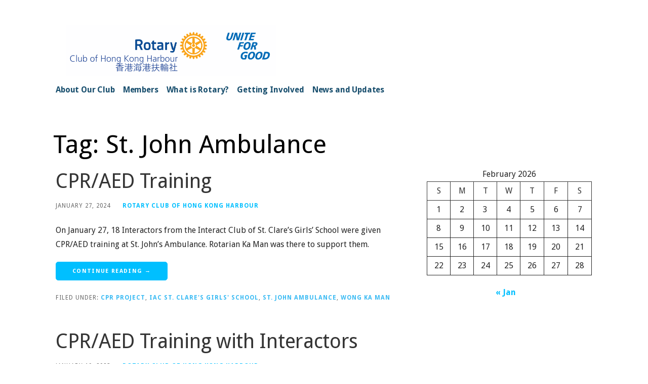

--- FILE ---
content_type: text/html; charset=UTF-8
request_url: https://rotary.hongkongharbour.org/tag/st-john-ambulance/
body_size: 15670
content:
<!DOCTYPE html>

<html lang="en-US">

<head>

	<meta charset="UTF-8">

	<meta name="viewport" content="width=device-width, initial-scale=1">

	<link rel="profile" href="http://gmpg.org/xfn/11">

	<link rel="pingback" href="https://rotary.hongkongharbour.org/xmlrpc.php">

	<meta name='robots' content='index, follow, max-image-preview:large, max-snippet:-1, max-video-preview:-1' />
	<style>img:is([sizes="auto" i], [sizes^="auto," i]) { contain-intrinsic-size: 3000px 1500px }</style>
	
	<!-- This site is optimized with the Yoast SEO plugin v26.8 - https://yoast.com/product/yoast-seo-wordpress/ -->
	<title>St. John Ambulance Archives - Rotary Club of Hong Kong Harbour</title>
	<link rel="canonical" href="https://rotary.hongkongharbour.org/tag/st-john-ambulance/" />
	<meta property="og:locale" content="en_US" />
	<meta property="og:type" content="article" />
	<meta property="og:title" content="St. John Ambulance Archives - Rotary Club of Hong Kong Harbour" />
	<meta property="og:url" content="https://rotary.hongkongharbour.org/tag/st-john-ambulance/" />
	<meta property="og:site_name" content="Rotary Club of Hong Kong Harbour" />
	<meta name="twitter:card" content="summary_large_image" />
	<script type="application/ld+json" class="yoast-schema-graph">{"@context":"https://schema.org","@graph":[{"@type":"CollectionPage","@id":"https://rotary.hongkongharbour.org/tag/st-john-ambulance/","url":"https://rotary.hongkongharbour.org/tag/st-john-ambulance/","name":"St. John Ambulance Archives - Rotary Club of Hong Kong Harbour","isPartOf":{"@id":"https://rotary.hongkongharbour.org/#website"},"breadcrumb":{"@id":"https://rotary.hongkongharbour.org/tag/st-john-ambulance/#breadcrumb"},"inLanguage":"en-US"},{"@type":"BreadcrumbList","@id":"https://rotary.hongkongharbour.org/tag/st-john-ambulance/#breadcrumb","itemListElement":[{"@type":"ListItem","position":1,"name":"Home","item":"https://rotary.hongkongharbour.org/"},{"@type":"ListItem","position":2,"name":"St. John Ambulance"}]},{"@type":"WebSite","@id":"https://rotary.hongkongharbour.org/#website","url":"https://rotary.hongkongharbour.org/","name":"Rotary Club of Hong Kong Harbour","description":"","publisher":{"@id":"https://rotary.hongkongharbour.org/#organization"},"potentialAction":[{"@type":"SearchAction","target":{"@type":"EntryPoint","urlTemplate":"https://rotary.hongkongharbour.org/?s={search_term_string}"},"query-input":{"@type":"PropertyValueSpecification","valueRequired":true,"valueName":"search_term_string"}}],"inLanguage":"en-US"},{"@type":"Organization","@id":"https://rotary.hongkongharbour.org/#organization","name":"Rotary Club of Hong Kong Harbour","url":"https://rotary.hongkongharbour.org/","logo":{"@type":"ImageObject","inLanguage":"en-US","@id":"https://rotary.hongkongharbour.org/#/schema/logo/image/","url":"https://rotary.hongkongharbour.org/wp-content/uploads/2019/04/Club-logo.png","contentUrl":"https://rotary.hongkongharbour.org/wp-content/uploads/2019/04/Club-logo.png","width":1575,"height":630,"caption":"Rotary Club of Hong Kong Harbour"},"image":{"@id":"https://rotary.hongkongharbour.org/#/schema/logo/image/"}}]}</script>
	<!-- / Yoast SEO plugin. -->


<link rel='dns-prefetch' href='//fonts.googleapis.com' />
<link rel="alternate" type="application/rss+xml" title="Rotary Club of Hong Kong Harbour &raquo; Feed" href="https://rotary.hongkongharbour.org/feed/" />
<link rel="alternate" type="application/rss+xml" title="Rotary Club of Hong Kong Harbour &raquo; Comments Feed" href="https://rotary.hongkongharbour.org/comments/feed/" />
<link rel="alternate" type="application/rss+xml" title="Rotary Club of Hong Kong Harbour &raquo; St. John Ambulance Tag Feed" href="https://rotary.hongkongharbour.org/tag/st-john-ambulance/feed/" />
		<!-- This site uses the Google Analytics by MonsterInsights plugin v9.11.1 - Using Analytics tracking - https://www.monsterinsights.com/ -->
							<script src="//www.googletagmanager.com/gtag/js?id=G-K0YYF2CTTF"  data-cfasync="false" data-wpfc-render="false" type="text/javascript" async></script>
			<script data-cfasync="false" data-wpfc-render="false" type="text/javascript">
				var mi_version = '9.11.1';
				var mi_track_user = true;
				var mi_no_track_reason = '';
								var MonsterInsightsDefaultLocations = {"page_location":"https:\/\/rotary.hongkongharbour.org\/tag\/st-john-ambulance\/"};
								if ( typeof MonsterInsightsPrivacyGuardFilter === 'function' ) {
					var MonsterInsightsLocations = (typeof MonsterInsightsExcludeQuery === 'object') ? MonsterInsightsPrivacyGuardFilter( MonsterInsightsExcludeQuery ) : MonsterInsightsPrivacyGuardFilter( MonsterInsightsDefaultLocations );
				} else {
					var MonsterInsightsLocations = (typeof MonsterInsightsExcludeQuery === 'object') ? MonsterInsightsExcludeQuery : MonsterInsightsDefaultLocations;
				}

								var disableStrs = [
										'ga-disable-G-K0YYF2CTTF',
									];

				/* Function to detect opted out users */
				function __gtagTrackerIsOptedOut() {
					for (var index = 0; index < disableStrs.length; index++) {
						if (document.cookie.indexOf(disableStrs[index] + '=true') > -1) {
							return true;
						}
					}

					return false;
				}

				/* Disable tracking if the opt-out cookie exists. */
				if (__gtagTrackerIsOptedOut()) {
					for (var index = 0; index < disableStrs.length; index++) {
						window[disableStrs[index]] = true;
					}
				}

				/* Opt-out function */
				function __gtagTrackerOptout() {
					for (var index = 0; index < disableStrs.length; index++) {
						document.cookie = disableStrs[index] + '=true; expires=Thu, 31 Dec 2099 23:59:59 UTC; path=/';
						window[disableStrs[index]] = true;
					}
				}

				if ('undefined' === typeof gaOptout) {
					function gaOptout() {
						__gtagTrackerOptout();
					}
				}
								window.dataLayer = window.dataLayer || [];

				window.MonsterInsightsDualTracker = {
					helpers: {},
					trackers: {},
				};
				if (mi_track_user) {
					function __gtagDataLayer() {
						dataLayer.push(arguments);
					}

					function __gtagTracker(type, name, parameters) {
						if (!parameters) {
							parameters = {};
						}

						if (parameters.send_to) {
							__gtagDataLayer.apply(null, arguments);
							return;
						}

						if (type === 'event') {
														parameters.send_to = monsterinsights_frontend.v4_id;
							var hookName = name;
							if (typeof parameters['event_category'] !== 'undefined') {
								hookName = parameters['event_category'] + ':' + name;
							}

							if (typeof MonsterInsightsDualTracker.trackers[hookName] !== 'undefined') {
								MonsterInsightsDualTracker.trackers[hookName](parameters);
							} else {
								__gtagDataLayer('event', name, parameters);
							}
							
						} else {
							__gtagDataLayer.apply(null, arguments);
						}
					}

					__gtagTracker('js', new Date());
					__gtagTracker('set', {
						'developer_id.dZGIzZG': true,
											});
					if ( MonsterInsightsLocations.page_location ) {
						__gtagTracker('set', MonsterInsightsLocations);
					}
										__gtagTracker('config', 'G-K0YYF2CTTF', {"forceSSL":"true","link_attribution":"true"} );
										window.gtag = __gtagTracker;										(function () {
						/* https://developers.google.com/analytics/devguides/collection/analyticsjs/ */
						/* ga and __gaTracker compatibility shim. */
						var noopfn = function () {
							return null;
						};
						var newtracker = function () {
							return new Tracker();
						};
						var Tracker = function () {
							return null;
						};
						var p = Tracker.prototype;
						p.get = noopfn;
						p.set = noopfn;
						p.send = function () {
							var args = Array.prototype.slice.call(arguments);
							args.unshift('send');
							__gaTracker.apply(null, args);
						};
						var __gaTracker = function () {
							var len = arguments.length;
							if (len === 0) {
								return;
							}
							var f = arguments[len - 1];
							if (typeof f !== 'object' || f === null || typeof f.hitCallback !== 'function') {
								if ('send' === arguments[0]) {
									var hitConverted, hitObject = false, action;
									if ('event' === arguments[1]) {
										if ('undefined' !== typeof arguments[3]) {
											hitObject = {
												'eventAction': arguments[3],
												'eventCategory': arguments[2],
												'eventLabel': arguments[4],
												'value': arguments[5] ? arguments[5] : 1,
											}
										}
									}
									if ('pageview' === arguments[1]) {
										if ('undefined' !== typeof arguments[2]) {
											hitObject = {
												'eventAction': 'page_view',
												'page_path': arguments[2],
											}
										}
									}
									if (typeof arguments[2] === 'object') {
										hitObject = arguments[2];
									}
									if (typeof arguments[5] === 'object') {
										Object.assign(hitObject, arguments[5]);
									}
									if ('undefined' !== typeof arguments[1].hitType) {
										hitObject = arguments[1];
										if ('pageview' === hitObject.hitType) {
											hitObject.eventAction = 'page_view';
										}
									}
									if (hitObject) {
										action = 'timing' === arguments[1].hitType ? 'timing_complete' : hitObject.eventAction;
										hitConverted = mapArgs(hitObject);
										__gtagTracker('event', action, hitConverted);
									}
								}
								return;
							}

							function mapArgs(args) {
								var arg, hit = {};
								var gaMap = {
									'eventCategory': 'event_category',
									'eventAction': 'event_action',
									'eventLabel': 'event_label',
									'eventValue': 'event_value',
									'nonInteraction': 'non_interaction',
									'timingCategory': 'event_category',
									'timingVar': 'name',
									'timingValue': 'value',
									'timingLabel': 'event_label',
									'page': 'page_path',
									'location': 'page_location',
									'title': 'page_title',
									'referrer' : 'page_referrer',
								};
								for (arg in args) {
																		if (!(!args.hasOwnProperty(arg) || !gaMap.hasOwnProperty(arg))) {
										hit[gaMap[arg]] = args[arg];
									} else {
										hit[arg] = args[arg];
									}
								}
								return hit;
							}

							try {
								f.hitCallback();
							} catch (ex) {
							}
						};
						__gaTracker.create = newtracker;
						__gaTracker.getByName = newtracker;
						__gaTracker.getAll = function () {
							return [];
						};
						__gaTracker.remove = noopfn;
						__gaTracker.loaded = true;
						window['__gaTracker'] = __gaTracker;
					})();
									} else {
										console.log("");
					(function () {
						function __gtagTracker() {
							return null;
						}

						window['__gtagTracker'] = __gtagTracker;
						window['gtag'] = __gtagTracker;
					})();
									}
			</script>
							<!-- / Google Analytics by MonsterInsights -->
		<script type="text/javascript">
/* <![CDATA[ */
window._wpemojiSettings = {"baseUrl":"https:\/\/s.w.org\/images\/core\/emoji\/16.0.1\/72x72\/","ext":".png","svgUrl":"https:\/\/s.w.org\/images\/core\/emoji\/16.0.1\/svg\/","svgExt":".svg","source":{"concatemoji":"https:\/\/rotary.hongkongharbour.org\/wp-includes\/js\/wp-emoji-release.min.js?ver=6.8.3"}};
/*! This file is auto-generated */
!function(s,n){var o,i,e;function c(e){try{var t={supportTests:e,timestamp:(new Date).valueOf()};sessionStorage.setItem(o,JSON.stringify(t))}catch(e){}}function p(e,t,n){e.clearRect(0,0,e.canvas.width,e.canvas.height),e.fillText(t,0,0);var t=new Uint32Array(e.getImageData(0,0,e.canvas.width,e.canvas.height).data),a=(e.clearRect(0,0,e.canvas.width,e.canvas.height),e.fillText(n,0,0),new Uint32Array(e.getImageData(0,0,e.canvas.width,e.canvas.height).data));return t.every(function(e,t){return e===a[t]})}function u(e,t){e.clearRect(0,0,e.canvas.width,e.canvas.height),e.fillText(t,0,0);for(var n=e.getImageData(16,16,1,1),a=0;a<n.data.length;a++)if(0!==n.data[a])return!1;return!0}function f(e,t,n,a){switch(t){case"flag":return n(e,"\ud83c\udff3\ufe0f\u200d\u26a7\ufe0f","\ud83c\udff3\ufe0f\u200b\u26a7\ufe0f")?!1:!n(e,"\ud83c\udde8\ud83c\uddf6","\ud83c\udde8\u200b\ud83c\uddf6")&&!n(e,"\ud83c\udff4\udb40\udc67\udb40\udc62\udb40\udc65\udb40\udc6e\udb40\udc67\udb40\udc7f","\ud83c\udff4\u200b\udb40\udc67\u200b\udb40\udc62\u200b\udb40\udc65\u200b\udb40\udc6e\u200b\udb40\udc67\u200b\udb40\udc7f");case"emoji":return!a(e,"\ud83e\udedf")}return!1}function g(e,t,n,a){var r="undefined"!=typeof WorkerGlobalScope&&self instanceof WorkerGlobalScope?new OffscreenCanvas(300,150):s.createElement("canvas"),o=r.getContext("2d",{willReadFrequently:!0}),i=(o.textBaseline="top",o.font="600 32px Arial",{});return e.forEach(function(e){i[e]=t(o,e,n,a)}),i}function t(e){var t=s.createElement("script");t.src=e,t.defer=!0,s.head.appendChild(t)}"undefined"!=typeof Promise&&(o="wpEmojiSettingsSupports",i=["flag","emoji"],n.supports={everything:!0,everythingExceptFlag:!0},e=new Promise(function(e){s.addEventListener("DOMContentLoaded",e,{once:!0})}),new Promise(function(t){var n=function(){try{var e=JSON.parse(sessionStorage.getItem(o));if("object"==typeof e&&"number"==typeof e.timestamp&&(new Date).valueOf()<e.timestamp+604800&&"object"==typeof e.supportTests)return e.supportTests}catch(e){}return null}();if(!n){if("undefined"!=typeof Worker&&"undefined"!=typeof OffscreenCanvas&&"undefined"!=typeof URL&&URL.createObjectURL&&"undefined"!=typeof Blob)try{var e="postMessage("+g.toString()+"("+[JSON.stringify(i),f.toString(),p.toString(),u.toString()].join(",")+"));",a=new Blob([e],{type:"text/javascript"}),r=new Worker(URL.createObjectURL(a),{name:"wpTestEmojiSupports"});return void(r.onmessage=function(e){c(n=e.data),r.terminate(),t(n)})}catch(e){}c(n=g(i,f,p,u))}t(n)}).then(function(e){for(var t in e)n.supports[t]=e[t],n.supports.everything=n.supports.everything&&n.supports[t],"flag"!==t&&(n.supports.everythingExceptFlag=n.supports.everythingExceptFlag&&n.supports[t]);n.supports.everythingExceptFlag=n.supports.everythingExceptFlag&&!n.supports.flag,n.DOMReady=!1,n.readyCallback=function(){n.DOMReady=!0}}).then(function(){return e}).then(function(){var e;n.supports.everything||(n.readyCallback(),(e=n.source||{}).concatemoji?t(e.concatemoji):e.wpemoji&&e.twemoji&&(t(e.twemoji),t(e.wpemoji)))}))}((window,document),window._wpemojiSettings);
/* ]]> */
</script>
<style id='wp-emoji-styles-inline-css' type='text/css'>

	img.wp-smiley, img.emoji {
		display: inline !important;
		border: none !important;
		box-shadow: none !important;
		height: 1em !important;
		width: 1em !important;
		margin: 0 0.07em !important;
		vertical-align: -0.1em !important;
		background: none !important;
		padding: 0 !important;
	}
</style>
<link rel='stylesheet' id='wp-block-library-css' href='https://rotary.hongkongharbour.org/wp-includes/css/dist/block-library/style.min.css?ver=6.8.3' type='text/css' media='all' />
<style id='wp-block-library-theme-inline-css' type='text/css'>
.wp-block-audio :where(figcaption){color:#555;font-size:13px;text-align:center}.is-dark-theme .wp-block-audio :where(figcaption){color:#ffffffa6}.wp-block-audio{margin:0 0 1em}.wp-block-code{border:1px solid #ccc;border-radius:4px;font-family:Menlo,Consolas,monaco,monospace;padding:.8em 1em}.wp-block-embed :where(figcaption){color:#555;font-size:13px;text-align:center}.is-dark-theme .wp-block-embed :where(figcaption){color:#ffffffa6}.wp-block-embed{margin:0 0 1em}.blocks-gallery-caption{color:#555;font-size:13px;text-align:center}.is-dark-theme .blocks-gallery-caption{color:#ffffffa6}:root :where(.wp-block-image figcaption){color:#555;font-size:13px;text-align:center}.is-dark-theme :root :where(.wp-block-image figcaption){color:#ffffffa6}.wp-block-image{margin:0 0 1em}.wp-block-pullquote{border-bottom:4px solid;border-top:4px solid;color:currentColor;margin-bottom:1.75em}.wp-block-pullquote cite,.wp-block-pullquote footer,.wp-block-pullquote__citation{color:currentColor;font-size:.8125em;font-style:normal;text-transform:uppercase}.wp-block-quote{border-left:.25em solid;margin:0 0 1.75em;padding-left:1em}.wp-block-quote cite,.wp-block-quote footer{color:currentColor;font-size:.8125em;font-style:normal;position:relative}.wp-block-quote:where(.has-text-align-right){border-left:none;border-right:.25em solid;padding-left:0;padding-right:1em}.wp-block-quote:where(.has-text-align-center){border:none;padding-left:0}.wp-block-quote.is-large,.wp-block-quote.is-style-large,.wp-block-quote:where(.is-style-plain){border:none}.wp-block-search .wp-block-search__label{font-weight:700}.wp-block-search__button{border:1px solid #ccc;padding:.375em .625em}:where(.wp-block-group.has-background){padding:1.25em 2.375em}.wp-block-separator.has-css-opacity{opacity:.4}.wp-block-separator{border:none;border-bottom:2px solid;margin-left:auto;margin-right:auto}.wp-block-separator.has-alpha-channel-opacity{opacity:1}.wp-block-separator:not(.is-style-wide):not(.is-style-dots){width:100px}.wp-block-separator.has-background:not(.is-style-dots){border-bottom:none;height:1px}.wp-block-separator.has-background:not(.is-style-wide):not(.is-style-dots){height:2px}.wp-block-table{margin:0 0 1em}.wp-block-table td,.wp-block-table th{word-break:normal}.wp-block-table :where(figcaption){color:#555;font-size:13px;text-align:center}.is-dark-theme .wp-block-table :where(figcaption){color:#ffffffa6}.wp-block-video :where(figcaption){color:#555;font-size:13px;text-align:center}.is-dark-theme .wp-block-video :where(figcaption){color:#ffffffa6}.wp-block-video{margin:0 0 1em}:root :where(.wp-block-template-part.has-background){margin-bottom:0;margin-top:0;padding:1.25em 2.375em}
</style>
<style id='classic-theme-styles-inline-css' type='text/css'>
/*! This file is auto-generated */
.wp-block-button__link{color:#fff;background-color:#32373c;border-radius:9999px;box-shadow:none;text-decoration:none;padding:calc(.667em + 2px) calc(1.333em + 2px);font-size:1.125em}.wp-block-file__button{background:#32373c;color:#fff;text-decoration:none}
</style>
<style id='global-styles-inline-css' type='text/css'>
:root{--wp--preset--aspect-ratio--square: 1;--wp--preset--aspect-ratio--4-3: 4/3;--wp--preset--aspect-ratio--3-4: 3/4;--wp--preset--aspect-ratio--3-2: 3/2;--wp--preset--aspect-ratio--2-3: 2/3;--wp--preset--aspect-ratio--16-9: 16/9;--wp--preset--aspect-ratio--9-16: 9/16;--wp--preset--color--black: #000000;--wp--preset--color--cyan-bluish-gray: #abb8c3;--wp--preset--color--white: #ffffff;--wp--preset--color--pale-pink: #f78da7;--wp--preset--color--vivid-red: #cf2e2e;--wp--preset--color--luminous-vivid-orange: #ff6900;--wp--preset--color--luminous-vivid-amber: #fcb900;--wp--preset--color--light-green-cyan: #7bdcb5;--wp--preset--color--vivid-green-cyan: #00d084;--wp--preset--color--pale-cyan-blue: #8ed1fc;--wp--preset--color--vivid-cyan-blue: #0693e3;--wp--preset--color--vivid-purple: #9b51e0;--wp--preset--color--primary: #03263B;--wp--preset--color--secondary: #0b3954;--wp--preset--color--tertiary: #bddae6;--wp--preset--color--quaternary: #ff6663;--wp--preset--color--quinary: #ffffff;--wp--preset--gradient--vivid-cyan-blue-to-vivid-purple: linear-gradient(135deg,rgba(6,147,227,1) 0%,rgb(155,81,224) 100%);--wp--preset--gradient--light-green-cyan-to-vivid-green-cyan: linear-gradient(135deg,rgb(122,220,180) 0%,rgb(0,208,130) 100%);--wp--preset--gradient--luminous-vivid-amber-to-luminous-vivid-orange: linear-gradient(135deg,rgba(252,185,0,1) 0%,rgba(255,105,0,1) 100%);--wp--preset--gradient--luminous-vivid-orange-to-vivid-red: linear-gradient(135deg,rgba(255,105,0,1) 0%,rgb(207,46,46) 100%);--wp--preset--gradient--very-light-gray-to-cyan-bluish-gray: linear-gradient(135deg,rgb(238,238,238) 0%,rgb(169,184,195) 100%);--wp--preset--gradient--cool-to-warm-spectrum: linear-gradient(135deg,rgb(74,234,220) 0%,rgb(151,120,209) 20%,rgb(207,42,186) 40%,rgb(238,44,130) 60%,rgb(251,105,98) 80%,rgb(254,248,76) 100%);--wp--preset--gradient--blush-light-purple: linear-gradient(135deg,rgb(255,206,236) 0%,rgb(152,150,240) 100%);--wp--preset--gradient--blush-bordeaux: linear-gradient(135deg,rgb(254,205,165) 0%,rgb(254,45,45) 50%,rgb(107,0,62) 100%);--wp--preset--gradient--luminous-dusk: linear-gradient(135deg,rgb(255,203,112) 0%,rgb(199,81,192) 50%,rgb(65,88,208) 100%);--wp--preset--gradient--pale-ocean: linear-gradient(135deg,rgb(255,245,203) 0%,rgb(182,227,212) 50%,rgb(51,167,181) 100%);--wp--preset--gradient--electric-grass: linear-gradient(135deg,rgb(202,248,128) 0%,rgb(113,206,126) 100%);--wp--preset--gradient--midnight: linear-gradient(135deg,rgb(2,3,129) 0%,rgb(40,116,252) 100%);--wp--preset--font-size--small: 13px;--wp--preset--font-size--medium: 20px;--wp--preset--font-size--large: 36px;--wp--preset--font-size--x-large: 42px;--wp--preset--spacing--20: 0.44rem;--wp--preset--spacing--30: 0.67rem;--wp--preset--spacing--40: 1rem;--wp--preset--spacing--50: 1.5rem;--wp--preset--spacing--60: 2.25rem;--wp--preset--spacing--70: 3.38rem;--wp--preset--spacing--80: 5.06rem;--wp--preset--shadow--natural: 6px 6px 9px rgba(0, 0, 0, 0.2);--wp--preset--shadow--deep: 12px 12px 50px rgba(0, 0, 0, 0.4);--wp--preset--shadow--sharp: 6px 6px 0px rgba(0, 0, 0, 0.2);--wp--preset--shadow--outlined: 6px 6px 0px -3px rgba(255, 255, 255, 1), 6px 6px rgba(0, 0, 0, 1);--wp--preset--shadow--crisp: 6px 6px 0px rgba(0, 0, 0, 1);}:where(.is-layout-flex){gap: 0.5em;}:where(.is-layout-grid){gap: 0.5em;}body .is-layout-flex{display: flex;}.is-layout-flex{flex-wrap: wrap;align-items: center;}.is-layout-flex > :is(*, div){margin: 0;}body .is-layout-grid{display: grid;}.is-layout-grid > :is(*, div){margin: 0;}:where(.wp-block-columns.is-layout-flex){gap: 2em;}:where(.wp-block-columns.is-layout-grid){gap: 2em;}:where(.wp-block-post-template.is-layout-flex){gap: 1.25em;}:where(.wp-block-post-template.is-layout-grid){gap: 1.25em;}.has-black-color{color: var(--wp--preset--color--black) !important;}.has-cyan-bluish-gray-color{color: var(--wp--preset--color--cyan-bluish-gray) !important;}.has-white-color{color: var(--wp--preset--color--white) !important;}.has-pale-pink-color{color: var(--wp--preset--color--pale-pink) !important;}.has-vivid-red-color{color: var(--wp--preset--color--vivid-red) !important;}.has-luminous-vivid-orange-color{color: var(--wp--preset--color--luminous-vivid-orange) !important;}.has-luminous-vivid-amber-color{color: var(--wp--preset--color--luminous-vivid-amber) !important;}.has-light-green-cyan-color{color: var(--wp--preset--color--light-green-cyan) !important;}.has-vivid-green-cyan-color{color: var(--wp--preset--color--vivid-green-cyan) !important;}.has-pale-cyan-blue-color{color: var(--wp--preset--color--pale-cyan-blue) !important;}.has-vivid-cyan-blue-color{color: var(--wp--preset--color--vivid-cyan-blue) !important;}.has-vivid-purple-color{color: var(--wp--preset--color--vivid-purple) !important;}.has-black-background-color{background-color: var(--wp--preset--color--black) !important;}.has-cyan-bluish-gray-background-color{background-color: var(--wp--preset--color--cyan-bluish-gray) !important;}.has-white-background-color{background-color: var(--wp--preset--color--white) !important;}.has-pale-pink-background-color{background-color: var(--wp--preset--color--pale-pink) !important;}.has-vivid-red-background-color{background-color: var(--wp--preset--color--vivid-red) !important;}.has-luminous-vivid-orange-background-color{background-color: var(--wp--preset--color--luminous-vivid-orange) !important;}.has-luminous-vivid-amber-background-color{background-color: var(--wp--preset--color--luminous-vivid-amber) !important;}.has-light-green-cyan-background-color{background-color: var(--wp--preset--color--light-green-cyan) !important;}.has-vivid-green-cyan-background-color{background-color: var(--wp--preset--color--vivid-green-cyan) !important;}.has-pale-cyan-blue-background-color{background-color: var(--wp--preset--color--pale-cyan-blue) !important;}.has-vivid-cyan-blue-background-color{background-color: var(--wp--preset--color--vivid-cyan-blue) !important;}.has-vivid-purple-background-color{background-color: var(--wp--preset--color--vivid-purple) !important;}.has-black-border-color{border-color: var(--wp--preset--color--black) !important;}.has-cyan-bluish-gray-border-color{border-color: var(--wp--preset--color--cyan-bluish-gray) !important;}.has-white-border-color{border-color: var(--wp--preset--color--white) !important;}.has-pale-pink-border-color{border-color: var(--wp--preset--color--pale-pink) !important;}.has-vivid-red-border-color{border-color: var(--wp--preset--color--vivid-red) !important;}.has-luminous-vivid-orange-border-color{border-color: var(--wp--preset--color--luminous-vivid-orange) !important;}.has-luminous-vivid-amber-border-color{border-color: var(--wp--preset--color--luminous-vivid-amber) !important;}.has-light-green-cyan-border-color{border-color: var(--wp--preset--color--light-green-cyan) !important;}.has-vivid-green-cyan-border-color{border-color: var(--wp--preset--color--vivid-green-cyan) !important;}.has-pale-cyan-blue-border-color{border-color: var(--wp--preset--color--pale-cyan-blue) !important;}.has-vivid-cyan-blue-border-color{border-color: var(--wp--preset--color--vivid-cyan-blue) !important;}.has-vivid-purple-border-color{border-color: var(--wp--preset--color--vivid-purple) !important;}.has-vivid-cyan-blue-to-vivid-purple-gradient-background{background: var(--wp--preset--gradient--vivid-cyan-blue-to-vivid-purple) !important;}.has-light-green-cyan-to-vivid-green-cyan-gradient-background{background: var(--wp--preset--gradient--light-green-cyan-to-vivid-green-cyan) !important;}.has-luminous-vivid-amber-to-luminous-vivid-orange-gradient-background{background: var(--wp--preset--gradient--luminous-vivid-amber-to-luminous-vivid-orange) !important;}.has-luminous-vivid-orange-to-vivid-red-gradient-background{background: var(--wp--preset--gradient--luminous-vivid-orange-to-vivid-red) !important;}.has-very-light-gray-to-cyan-bluish-gray-gradient-background{background: var(--wp--preset--gradient--very-light-gray-to-cyan-bluish-gray) !important;}.has-cool-to-warm-spectrum-gradient-background{background: var(--wp--preset--gradient--cool-to-warm-spectrum) !important;}.has-blush-light-purple-gradient-background{background: var(--wp--preset--gradient--blush-light-purple) !important;}.has-blush-bordeaux-gradient-background{background: var(--wp--preset--gradient--blush-bordeaux) !important;}.has-luminous-dusk-gradient-background{background: var(--wp--preset--gradient--luminous-dusk) !important;}.has-pale-ocean-gradient-background{background: var(--wp--preset--gradient--pale-ocean) !important;}.has-electric-grass-gradient-background{background: var(--wp--preset--gradient--electric-grass) !important;}.has-midnight-gradient-background{background: var(--wp--preset--gradient--midnight) !important;}.has-small-font-size{font-size: var(--wp--preset--font-size--small) !important;}.has-medium-font-size{font-size: var(--wp--preset--font-size--medium) !important;}.has-large-font-size{font-size: var(--wp--preset--font-size--large) !important;}.has-x-large-font-size{font-size: var(--wp--preset--font-size--x-large) !important;}
:where(.wp-block-post-template.is-layout-flex){gap: 1.25em;}:where(.wp-block-post-template.is-layout-grid){gap: 1.25em;}
:where(.wp-block-columns.is-layout-flex){gap: 2em;}:where(.wp-block-columns.is-layout-grid){gap: 2em;}
:root :where(.wp-block-pullquote){font-size: 1.5em;line-height: 1.6;}
</style>
<link rel='stylesheet' id='ascension-css' href='https://rotary.hongkongharbour.org/wp-content/themes/ascension/style.css?ver=1.1.5' type='text/css' media='all' />
<style id='ascension-inline-css' type='text/css'>
.site-title a,.site-title a:visited{color:#blank;}.site-title a:hover,.site-title a:visited:hover{color:rgba(, 0.8);}
.site-description{color:#686868;}
.hero,.hero .widget h1,.hero .widget h2,.hero .widget h3,.hero .widget h4,.hero .widget h5,.hero .widget h6,.hero .widget p,.hero .widget blockquote,.hero .widget cite,.hero .widget table,.hero .widget ul,.hero .widget ol,.hero .widget li,.hero .widget dd,.hero .widget dt,.hero .widget address,.hero .widget code,.hero .widget pre,.hero .widget .widget-title,.hero .page-header h1{color:#f9f9f9;}
.main-navigation ul li a,.main-navigation ul li a:visited,.main-navigation ul li a:hover,.main-navigation ul li a:focus,.main-navigation ul li a:visited:hover{color:#194f6e;}.main-navigation .sub-menu .menu-item-has-children > a::after{border-right-color:#194f6e;border-left-color:#194f6e;}.menu-toggle div{background-color:#194f6e;}.main-navigation ul li a:hover,.main-navigation ul li a:focus{color:rgba(25, 79, 110, 0.8);}
h1,h2,h3,h4,h5,h6,label,legend,table th,dl dt,.entry-title,.entry-title a,.entry-title a:visited,.widget-title{color:#353535;}.entry-title a:hover,.entry-title a:visited:hover,.entry-title a:focus,.entry-title a:visited:focus,.entry-title a:active,.entry-title a:visited:active{color:rgba(53, 53, 53, 0.8);}
body,input,select,textarea,input[type="text"]:focus,input[type="email"]:focus,input[type="url"]:focus,input[type="password"]:focus,input[type="search"]:focus,input[type="number"]:focus,input[type="tel"]:focus,input[type="range"]:focus,input[type="date"]:focus,input[type="month"]:focus,input[type="week"]:focus,input[type="time"]:focus,input[type="datetime"]:focus,input[type="datetime-local"]:focus,input[type="color"]:focus,textarea:focus,.navigation.pagination .paging-nav-text{color:#252525;}hr{background-color:rgba(37, 37, 37, 0.1);border-color:rgba(37, 37, 37, 0.1);}input[type="text"],input[type="email"],input[type="url"],input[type="password"],input[type="search"],input[type="number"],input[type="tel"],input[type="range"],input[type="date"],input[type="month"],input[type="week"],input[type="time"],input[type="datetime"],input[type="datetime-local"],input[type="color"],textarea,.select2-container .select2-choice{color:rgba(37, 37, 37, 0.5);border-color:rgba(37, 37, 37, 0.1);}select,fieldset,blockquote,pre,code,abbr,acronym,.hentry table th,.hentry table td{border-color:rgba(37, 37, 37, 0.1);}.hentry table tr:hover td{background-color:rgba(37, 37, 37, 0.05);}
blockquote,.entry-meta,.entry-footer,.comment-meta .says,.logged-in-as,.wp-block-coblocks-author__heading{color:#686868;}
.site-footer .widget-title,.site-footer h1,.site-footer h2,.site-footer h3,.site-footer h4,.site-footer h5,.site-footer h6{color:#353535;}
.site-footer .widget,.site-footer .widget form label{color:#252525;}
.footer-menu ul li a,.footer-menu ul li a:visited{color:#686868;}.site-info-wrapper .social-menu a{background-color:#686868;}.footer-menu ul li a:hover,.footer-menu ul li a:visited:hover{color:rgba(104, 104, 104, 0.8);}
.site-info-wrapper .site-info-text{color:#686868;}
a,a:visited,.entry-title a:hover,.entry-title a:visited:hover{color:#00bfff;}.navigation.pagination .nav-links .page-numbers.current,.social-menu a:hover{background-color:#00bfff;}a:hover,a:visited:hover,a:focus,a:visited:focus,a:active,a:visited:active{color:rgba(0, 191, 255, 0.8);}.comment-list li.bypostauthor{border-color:rgba(0, 191, 255, 0.2);}
button,a.button,a.button:visited,input[type="button"],input[type="reset"],input[type="submit"],.wp-block-button__link,.site-info-wrapper .social-menu a:hover{background-color:#00bfff;border-color:#00bfff;}button:hover,button:active,button:focus,a.button:hover,a.button:active,a.button:focus,a.button:visited:hover,a.button:visited:active,a.button:visited:focus,input[type="button"]:hover,input[type="button"]:active,input[type="button"]:focus,input[type="reset"]:hover,input[type="reset"]:active,input[type="reset"]:focus,input[type="submit"]:hover,input[type="submit"]:active,input[type="submit"]:focus{background-color:rgba(0, 191, 255, 0.8);border-color:rgba(0, 191, 255, 0.8);}
button,button:hover,button:active,button:focus,a.button,a.button:hover,a.button:active,a.button:focus,a.button:visited,a.button:visited:hover,a.button:visited:active,a.button:visited:focus,input[type="button"],input[type="button"]:hover,input[type="button"]:active,input[type="button"]:focus,input[type="reset"],input[type="reset"]:hover,input[type="reset"]:active,input[type="reset"]:focus,input[type="submit"],input[type="submit"]:hover,input[type="submit"]:active,input[type="submit"]:focus,.wp-block-button__link{color:#ffffff;}
body{background-color:#ffffff;}.navigation.pagination .nav-links .page-numbers.current{color:#ffffff;}
.hero{background-color:#636363;}.hero{-webkit-box-shadow:inset 0 0 0 9999em;-moz-box-shadow:inset 0 0 0 9999em;box-shadow:inset 0 0 0 9999em;color:rgba(99, 99, 99, 0.50);}
.main-navigation-container,.main-navigation.open,.main-navigation ul ul,.main-navigation .sub-menu{background-color:#ffffff;}.site-header{background-color:#ffffff;}
.site-footer{background-color:#f5f5f5;}
.site-info-wrapper{background-color:#ffffff;}.site-info-wrapper .social-menu a,.site-info-wrapper .social-menu a:visited,.site-info-wrapper .social-menu a:hover,.site-info-wrapper .social-menu a:visited:hover{color:#ffffff;}
.has-primary-color{color:#03263B;}.has-primary-background-color{background-color:#03263B;}
.has-secondary-color{color:#0b3954;}.has-secondary-background-color{background-color:#0b3954;}
.has-tertiary-color{color:#bddae6;}.has-tertiary-background-color{background-color:#bddae6;}
.has-quaternary-color{color:#ff6663;}.has-quaternary-background-color{background-color:#ff6663;}
.has-quinary-color{color:#ffffff;}.has-quinary-background-color{background-color:#ffffff;}
</style>
<link rel='stylesheet' id='ascension-fonts-css' href='https://fonts.googleapis.com/css?family=Droid+Sans%3A300%2C400%2C700&#038;subset=latin&#038;ver=1.8.9' type='text/css' media='all' />
<style id='ascension-fonts-inline-css' type='text/css'>
.site-title{font-family:"Droid Sans", sans-serif;}
.main-navigation ul li a,.main-navigation ul li a:visited,button,a.button,a.fl-button,input[type="button"],input[type="reset"],input[type="submit"]{font-family:"Droid Sans", sans-serif;}
h1,h2,h3,h4,h5,h6,label,legend,table th,dl dt,.entry-title,.widget-title{font-family:"Droid Sans", sans-serif;}
body,p,ol li,ul li,dl dd,.fl-callout-text{font-family:"Droid Sans", sans-serif;}
blockquote,.entry-meta,.entry-footer,.comment-list li .comment-meta .says,.comment-list li .comment-metadata,.comment-reply-link,#respond .logged-in-as{font-family:"Droid Sans", sans-serif;}
</style>
<script type="text/javascript" src="https://rotary.hongkongharbour.org/wp-content/plugins/google-analytics-for-wordpress/assets/js/frontend-gtag.min.js?ver=9.11.1" id="monsterinsights-frontend-script-js" async="async" data-wp-strategy="async"></script>
<script data-cfasync="false" data-wpfc-render="false" type="text/javascript" id='monsterinsights-frontend-script-js-extra'>/* <![CDATA[ */
var monsterinsights_frontend = {"js_events_tracking":"true","download_extensions":"doc,pdf,ppt,zip,xls,docx,pptx,xlsx","inbound_paths":"[]","home_url":"https:\/\/rotary.hongkongharbour.org","hash_tracking":"false","v4_id":"G-K0YYF2CTTF"};/* ]]> */
</script>
<script type="text/javascript" src="https://rotary.hongkongharbour.org/wp-includes/js/jquery/jquery.min.js?ver=3.7.1" id="jquery-core-js"></script>
<script type="text/javascript" src="https://rotary.hongkongharbour.org/wp-includes/js/jquery/jquery-migrate.min.js?ver=3.4.1" id="jquery-migrate-js"></script>
<script type="text/javascript" id="3d-flip-book-client-locale-loader-js-extra">
/* <![CDATA[ */
var FB3D_CLIENT_LOCALE = {"ajaxurl":"https:\/\/rotary.hongkongharbour.org\/wp-admin\/admin-ajax.php","dictionary":{"Table of contents":"Table of contents","Close":"Close","Bookmarks":"Bookmarks","Thumbnails":"Thumbnails","Search":"Search","Share":"Share","Facebook":"Facebook","Twitter":"Twitter","Email":"Email","Play":"Play","Previous page":"Previous page","Next page":"Next page","Zoom in":"Zoom in","Zoom out":"Zoom out","Fit view":"Fit view","Auto play":"Auto play","Full screen":"Full screen","More":"More","Smart pan":"Smart pan","Single page":"Single page","Sounds":"Sounds","Stats":"Stats","Print":"Print","Download":"Download","Goto first page":"Goto first page","Goto last page":"Goto last page"},"images":"https:\/\/rotary.hongkongharbour.org\/wp-content\/plugins\/interactive-3d-flipbook-powered-physics-engine\/assets\/images\/","jsData":{"urls":[],"posts":{"ids_mis":[],"ids":[]},"pages":[],"firstPages":[],"bookCtrlProps":[],"bookTemplates":[]},"key":"3d-flip-book","pdfJS":{"pdfJsLib":"https:\/\/rotary.hongkongharbour.org\/wp-content\/plugins\/interactive-3d-flipbook-powered-physics-engine\/assets\/js\/pdf.min.js?ver=4.3.136","pdfJsWorker":"https:\/\/rotary.hongkongharbour.org\/wp-content\/plugins\/interactive-3d-flipbook-powered-physics-engine\/assets\/js\/pdf.worker.js?ver=4.3.136","stablePdfJsLib":"https:\/\/rotary.hongkongharbour.org\/wp-content\/plugins\/interactive-3d-flipbook-powered-physics-engine\/assets\/js\/stable\/pdf.min.js?ver=2.5.207","stablePdfJsWorker":"https:\/\/rotary.hongkongharbour.org\/wp-content\/plugins\/interactive-3d-flipbook-powered-physics-engine\/assets\/js\/stable\/pdf.worker.js?ver=2.5.207","pdfJsCMapUrl":"https:\/\/rotary.hongkongharbour.org\/wp-content\/plugins\/interactive-3d-flipbook-powered-physics-engine\/assets\/cmaps\/"},"cacheurl":"https:\/\/rotary.hongkongharbour.org\/wp-content\/uploads\/3d-flip-book\/cache\/","pluginsurl":"https:\/\/rotary.hongkongharbour.org\/wp-content\/plugins\/","pluginurl":"https:\/\/rotary.hongkongharbour.org\/wp-content\/plugins\/interactive-3d-flipbook-powered-physics-engine\/","thumbnailSize":{"width":"150","height":"150"},"version":"1.16.17"};
/* ]]> */
</script>
<script type="text/javascript" src="https://rotary.hongkongharbour.org/wp-content/plugins/interactive-3d-flipbook-powered-physics-engine/assets/js/client-locale-loader.js?ver=1.16.17" id="3d-flip-book-client-locale-loader-js" async="async" data-wp-strategy="async"></script>
<link rel="https://api.w.org/" href="https://rotary.hongkongharbour.org/wp-json/" /><link rel="alternate" title="JSON" type="application/json" href="https://rotary.hongkongharbour.org/wp-json/wp/v2/tags/11" /><link rel="EditURI" type="application/rsd+xml" title="RSD" href="https://rotary.hongkongharbour.org/xmlrpc.php?rsd" />
<meta name="generator" content="WordPress 6.8.3" />
<style type='text/css'>
.site-title,.site-description{position:absolute;clip:rect(1px, 1px, 1px, 1px);}
</style><link rel="icon" href="https://rotary.hongkongharbour.org/wp-content/uploads/2024/09/favicon-150x150.png" sizes="32x32" />
<link rel="icon" href="https://rotary.hongkongharbour.org/wp-content/uploads/2024/09/favicon.png" sizes="192x192" />
<link rel="apple-touch-icon" href="https://rotary.hongkongharbour.org/wp-content/uploads/2024/09/favicon.png" />
<meta name="msapplication-TileImage" content="https://rotary.hongkongharbour.org/wp-content/uploads/2024/09/favicon.png" />
		<style type="text/css" id="wp-custom-css">
			.thumbnail-img {
	width: 100%;
	height: auto;
	object-fit: cover;
	border-radius: 10px 10px 0px 0px;
}

.thumbnail-div {
 display:block;
 max-width: 100%;
 height: auto;
 border: 1px solid;
 border-radius: 10px;
 text-align: center;
 margin-right: 20px;
 margin-top: 0px;
 margin-bottom: 20px;
}

.thumbnail-wrapper {
}

.thumbnail_caption {
	display:block;
	margin-top: 10px;
	line-height: 1.2em;
	font-size: 0.8em;
	font-weight: normal;
	font-size: 20px;
	margin-bottom: 10px;
}

.br_new {
	display: none;
	line-height: 0em;
}

.br_member {
	display: none;
}

.member_container {
  display: block;
  width: 100%;
  position: relative;
  /* border: solid 1px green; */
}

.member_profile {
  display: inline-block;
  position: relative;
  width: 300px;
  height: 400px;
  margin: 5px;
  /* border: solid 1px red;	*/
}

.member_caption {
  position: absolute;
  bottom: 8px;
  left: 0px;	
	background-color: black;
	opacity: 0.7;
	width: 300px;
	padding: 5px 10px 10px 10px;
}

.member_name {
  font-size: 16px;
	font-weight: bold;
	color: white;
	line-height: 0.5em;	
}

.member_title {
  font-size: 10px;
	color: white;
	display:block;
	line-height: 1em;
}

.member_since {
	font-size: 9px;
	font-style: italic;
	color: white;
	display: block;
}

.site-title {
	height: 0px;
}

.site-title-wrapper {
	width: 100%;
	height: 70px;
	margin: 0px;	
	padding: 0px;
}

.site-header .custom-logo {
  width: auto;
  max-height: 100px; }

.main-navigation {
	float: left;
}

.main-navigation a {
	margin-left: 0px;
}

@media only screen and (max-width: 40em) {
	.main-navigation {
		float: right;
		width: 100%;
	}
	.page-content {
		margin-top: 50px;
	}
	.site-header .custom-logo {
      max-height: 100px;
  }
	.thumbnail-div {
		max-width: 100%;	
		width: 100%;
		height: auto;
		display:block;
		padding-bottom: 10px;
	}

	.thumbnail-img {
		width: 100%;
		height: auto;
		object-fit: cover;
		border-radius: 10px 10px 0px 0px;
  }
}

.hero .page-header h1 {
	text-align: left;
	color: #000000;
	position: relative;
	top: 20px;
}

.hero .hero-inner {
	padding: 0px 15px;
}

.hero {
	height: 60px;
	color: rgba(255,255,255, 1.0);
}

.page-id-880 .hero {
	display: none;
}
.page-id-862 .hero {
	display: none;
}
.page-id-233 .hero {
	display: none;
}
.page-id-1988 .site-header, .page-id-1988 .hero { display: none;}
.page-id-1777 .site-header, .page-id-1777 .hero { display: none;}
.page-id-1771 .site-header, .page-id-1771 .hero { display: none;}
.page-id-1860 .site-header, .page-id-1860 .hero { display: none;}
		</style>
		
</head>

<body class="archive tag tag-st-john-ambulance tag-11 wp-custom-logo wp-theme-primer wp-child-theme-ascension layout-two-column-default">

	
	<div id="page" class="hfeed site">

		<a class="skip-link screen-reader-text" href="#content">Skip to content</a>

		
		<header id="masthead" class="site-header" role="banner">

			
			<div class="site-header-wrapper">

				
<div class="site-title-wrapper">

	<a href="https://rotary.hongkongharbour.org/" class="custom-logo-link" rel="home"><img width="2560" height="615" src="https://rotary.hongkongharbour.org/wp-content/uploads/2025/07/RCHKH-logo-bilingual-B2-2025-26-scaled.png" class="custom-logo" alt="RCHKH logo 2025-26" decoding="async" fetchpriority="high" srcset="https://rotary.hongkongharbour.org/wp-content/uploads/2025/07/RCHKH-logo-bilingual-B2-2025-26-scaled.png 2560w, https://rotary.hongkongharbour.org/wp-content/uploads/2025/07/RCHKH-logo-bilingual-B2-2025-26-300x72.png 300w, https://rotary.hongkongharbour.org/wp-content/uploads/2025/07/RCHKH-logo-bilingual-B2-2025-26-768x185.png 768w, https://rotary.hongkongharbour.org/wp-content/uploads/2025/07/RCHKH-logo-bilingual-B2-2025-26-1536x369.png 1536w, https://rotary.hongkongharbour.org/wp-content/uploads/2025/07/RCHKH-logo-bilingual-B2-2025-26-2048x492.png 2048w, https://rotary.hongkongharbour.org/wp-content/uploads/2025/07/RCHKH-logo-bilingual-B2-2025-26-1600x385.png 1600w" sizes="(max-width: 2560px) 100vw, 2560px" /></a>
	<div class="site-title"><a href="https://rotary.hongkongharbour.org/" rel="home">Rotary Club of Hong Kong Harbour</a></div>
	
</div><!-- .site-title-wrapper -->

<div class="main-navigation-container">

	
<div class="menu-toggle" id="menu-toggle" role="button" tabindex="0"
	>
	<div></div>
	<div></div>
	<div></div>
</div><!-- #menu-toggle -->

	<nav id="site-navigation" class="main-navigation">

		<div class="menu-top-menu-container"><ul id="menu-top-menu" class="menu"><li id="menu-item-25" class="menu-item menu-item-type-post_type menu-item-object-page menu-item-has-children menu-item-25"><a href="https://rotary.hongkongharbour.org/about/">About Our Club</a>
<span  class="expand" role="button" tabindex="0"></span>

<ul class="sub-menu">
	<li id="menu-item-60" class="menu-item menu-item-type-post_type menu-item-object-page menu-item-60"><a href="https://rotary.hongkongharbour.org/about/">About</a></li>
	<li id="menu-item-193" class="menu-item menu-item-type-post_type menu-item-object-page menu-item-193"><a href="https://rotary.hongkongharbour.org/about/meeting-information/">Meeting Information</a></li>
	<li id="menu-item-192" class="menu-item menu-item-type-post_type menu-item-object-page menu-item-192"><a href="https://rotary.hongkongharbour.org/about/service-projects/">Service Projects</a></li>
	<li id="menu-item-191" class="menu-item menu-item-type-post_type menu-item-object-page menu-item-191"><a href="https://rotary.hongkongharbour.org/about/youth-service/">Youth Service</a></li>
	<li id="menu-item-68" class="menu-item menu-item-type-post_type menu-item-object-page menu-item-68"><a href="https://rotary.hongkongharbour.org/about/club-history/">Club History</a></li>
	<li id="menu-item-190" class="menu-item menu-item-type-post_type menu-item-object-page menu-item-190"><a href="https://rotary.hongkongharbour.org/about/baby-club/">Baby Club</a></li>
	<li id="menu-item-189" class="menu-item menu-item-type-post_type menu-item-object-page menu-item-189"><a href="https://rotary.hongkongharbour.org/about/sister-clubs/">Sister Clubs</a></li>
</ul>
</li>
<li id="menu-item-231" class="menu-item menu-item-type-post_type menu-item-object-page menu-item-has-children menu-item-231"><a href="https://rotary.hongkongharbour.org/members/">Members</a>
<span  class="expand" role="button" tabindex="0"></span>

<ul class="sub-menu">
	<li id="menu-item-1752" class="menu-item menu-item-type-post_type menu-item-object-page menu-item-1752"><a href="https://rotary.hongkongharbour.org/members/honorary-members/">Honorary Members</a></li>
	<li id="menu-item-232" class="menu-item menu-item-type-post_type menu-item-object-page menu-item-232"><a href="https://rotary.hongkongharbour.org/members/">Members</a></li>
	<li id="menu-item-3433" class="menu-item menu-item-type-post_type menu-item-object-page menu-item-3433"><a href="https://rotary.hongkongharbour.org/members/ry2025-26-board/">RY2025-26 Board</a></li>
	<li id="menu-item-3014" class="menu-item menu-item-type-post_type menu-item-object-page menu-item-3014"><a href="https://rotary.hongkongharbour.org/members/ry2024-25-board/">RY2024-25 Board</a></li>
	<li id="menu-item-2673" class="menu-item menu-item-type-post_type menu-item-object-page menu-item-2673"><a href="https://rotary.hongkongharbour.org/members/ry2023-24-board/">RY2023-24 Board</a></li>
	<li id="menu-item-1730" class="menu-item menu-item-type-post_type menu-item-object-page menu-item-1730"><a href="https://rotary.hongkongharbour.org/members/ry2022-23-board/">RY2022-23 Board</a></li>
	<li id="menu-item-1095" class="menu-item menu-item-type-post_type menu-item-object-page menu-item-1095"><a href="https://rotary.hongkongharbour.org/members/ry2021-22-board/">RY2021-22 Board</a></li>
	<li id="menu-item-804" class="menu-item menu-item-type-post_type menu-item-object-page menu-item-804"><a href="https://rotary.hongkongharbour.org/members/ry2020-21-board/">RY2020-21 Board</a></li>
	<li id="menu-item-3015" class="menu-item menu-item-type-custom menu-item-object-custom menu-item-has-children menu-item-3015"><a href="#">2010-2019</a>
	<span  class="expand" role="button" tabindex="0"></span>

	<ul class="sub-menu">
		<li id="menu-item-59" class="menu-item menu-item-type-post_type menu-item-object-page menu-item-59"><a href="https://rotary.hongkongharbour.org/members/board-of-directors-ry2019-2020/">RY2019-20 Board</a></li>
		<li id="menu-item-77" class="menu-item menu-item-type-post_type menu-item-object-page menu-item-77"><a href="https://rotary.hongkongharbour.org/members/board-of-directors-ry2018-2019/">RY2018-19 Board</a></li>
		<li id="menu-item-1131" class="menu-item menu-item-type-post_type menu-item-object-page menu-item-1131"><a href="https://rotary.hongkongharbour.org/members/ry2017-18-board/">RY2017-18 Board</a></li>
		<li id="menu-item-1130" class="menu-item menu-item-type-post_type menu-item-object-page menu-item-1130"><a href="https://rotary.hongkongharbour.org/members/ry2016-17-board/">RY2016-17 Board</a></li>
		<li id="menu-item-1129" class="menu-item menu-item-type-post_type menu-item-object-page menu-item-1129"><a href="https://rotary.hongkongharbour.org/members/ry2015-16-board/">RY2015-16 Board</a></li>
		<li id="menu-item-1644" class="menu-item menu-item-type-post_type menu-item-object-page menu-item-1644"><a href="https://rotary.hongkongharbour.org/members/ry2014-15-board/">RY2014-15 Board</a></li>
		<li id="menu-item-1647" class="menu-item menu-item-type-post_type menu-item-object-page menu-item-1647"><a href="https://rotary.hongkongharbour.org/members/ry2013-14-board/">RY2013-14 Board</a></li>
		<li id="menu-item-1658" class="menu-item menu-item-type-post_type menu-item-object-page menu-item-1658"><a href="https://rotary.hongkongharbour.org/members/ry2012-13-board/">RY2012-13 Board</a></li>
	</ul>
</li>
	<li id="menu-item-1655" class="menu-item menu-item-type-custom menu-item-object-custom menu-item-1655"><a href="#">&#8212;&#8211;</a></li>
	<li id="menu-item-1653" class="menu-item menu-item-type-post_type menu-item-object-page menu-item-1653"><a href="https://rotary.hongkongharbour.org/members/ry1987-board/">RY1986-87 Board</a></li>
</ul>
</li>
<li id="menu-item-47" class="menu-item menu-item-type-post_type menu-item-object-page menu-item-has-children menu-item-47"><a href="https://rotary.hongkongharbour.org/what-is-rotary/">What is Rotary?</a>
<span  class="expand" role="button" tabindex="0"></span>

<ul class="sub-menu">
	<li id="menu-item-102" class="menu-item menu-item-type-post_type menu-item-object-page menu-item-102"><a href="https://rotary.hongkongharbour.org/what-is-rotary/">Rotary Overview</a></li>
	<li id="menu-item-103" class="menu-item menu-item-type-post_type menu-item-object-page menu-item-103"><a href="https://rotary.hongkongharbour.org/what-is-rotary/the-rotary-foundation/">The Rotary Foundation</a></li>
</ul>
</li>
<li id="menu-item-48" class="menu-item menu-item-type-post_type menu-item-object-page menu-item-has-children menu-item-48"><a href="https://rotary.hongkongharbour.org/getting-involved/">Getting Involved</a>
<span  class="expand" role="button" tabindex="0"></span>

<ul class="sub-menu">
	<li id="menu-item-100" class="menu-item menu-item-type-post_type menu-item-object-page menu-item-100"><a href="https://rotary.hongkongharbour.org/getting-involved/becoming-a-member/">Becoming a Member</a></li>
	<li id="menu-item-101" class="menu-item menu-item-type-post_type menu-item-object-page menu-item-101"><a href="https://rotary.hongkongharbour.org/getting-involved/rotary-giving-donation/">Rotary Giving</a></li>
	<li id="menu-item-99" class="menu-item menu-item-type-post_type menu-item-object-page menu-item-99"><a href="https://rotary.hongkongharbour.org/getting-involved/contact-us/">Contact Us</a></li>
</ul>
</li>
<li id="menu-item-49" class="menu-item menu-item-type-post_type menu-item-object-page menu-item-has-children menu-item-49"><a href="https://rotary.hongkongharbour.org/news-and-updates/">News and Updates</a>
<span  class="expand" role="button" tabindex="0"></span>

<ul class="sub-menu">
	<li id="menu-item-127" class="menu-item menu-item-type-taxonomy menu-item-object-category menu-item-127"><a href="https://rotary.hongkongharbour.org/category/news/">News</a></li>
	<li id="menu-item-134" class="menu-item menu-item-type-post_type menu-item-object-page menu-item-134"><a href="https://rotary.hongkongharbour.org/news-and-updates/calendar/">Calendar</a></li>
</ul>
</li>
</ul></div>
	</nav><!-- #site-navigation -->

	
</div>

			</div><!-- .site-header-wrapper -->

			
		</header><!-- #masthead -->

		
<div class="hero">

	
	<div class="hero-inner">

		
<div class="page-title-container">

	<header class="page-header">

		<h1 class="page-title">Tag: St. John Ambulance</h1>
	</header><!-- .entry-header -->

</div><!-- .page-title-container -->

	</div>

</div>

		<div id="content" class="site-content">

<section id="primary" class="content-area">

	<main id="main" class="site-main" role="main">

	
<article id="post-2905" class="post-2905 post type-post status-publish format-standard hentry category-news tag-cpr-project tag-iac-st-clares-girls-school tag-st-john-ambulance tag-wong-ka-man">

	
	
		
	
	
<header class="entry-header">

	<div class="entry-header-row">

		<div class="entry-header-column">

			
			
				<h2 class="entry-title"><a href="https://rotary.hongkongharbour.org/news/cpr-aed-training/">CPR/AED Training</a></h2>

			
			
		</div><!-- .entry-header-column -->

	</div><!-- .entry-header-row -->

</header><!-- .entry-header -->

	
<div class="entry-meta">

	
		<span class="posted-date">January 27, 2024</span>

	
	<span class="posted-author"><a href="https://rotary.hongkongharbour.org/author/rotary/" title="Posts by Rotary Club of Hong Kong Harbour" rel="author">Rotary Club of Hong Kong Harbour</a></span>

	
</div><!-- .entry-meta -->

	
		
<div class="entry-summary">

	<p>On January 27, 18 Interactors from the Interact Club of St. Clare&#8217;s Girls&#8217; School were given CPR/AED training at St. John&#8217;s Ambulance. Rotarian Ka Man was there to support them.</p>

	<p><a class="button" href="https://rotary.hongkongharbour.org/news/cpr-aed-training/" aria-label="Continue reading CPR/AED Training">Continue Reading &rarr;</a></p>

</div><!-- .entry-summary -->

	
	
<footer class="entry-footer">

	<div class="entry-footer-right">

		
	</div>

	
		
		
		
		
			<span class="tags-links">

				Filed under: <a href="https://rotary.hongkongharbour.org/tag/cpr-project/" rel="tag">CPR Project</a>, <a href="https://rotary.hongkongharbour.org/tag/iac-st-clares-girls-school/" rel="tag">IAC St. Clare's Girls' School</a>, <a href="https://rotary.hongkongharbour.org/tag/st-john-ambulance/" rel="tag">St. John Ambulance</a>, <a href="https://rotary.hongkongharbour.org/tag/wong-ka-man/" rel="tag">Wong Ka Man</a>
			</span>

		
	
</footer><!-- .entry-footer -->

	
</article><!-- #post-## -->

<article id="post-2513" class="post-2513 post type-post status-publish format-standard hentry category-news tag-cpr-project tag-eliza-ning tag-iac-kings-college tag-st-john-ambulance">

	
	
		
	
	
<header class="entry-header">

	<div class="entry-header-row">

		<div class="entry-header-column">

			
			
				<h2 class="entry-title"><a href="https://rotary.hongkongharbour.org/news/cpr-aed-training-with-interactors/">CPR/AED Training with Interactors</a></h2>

			
			
		</div><!-- .entry-header-column -->

	</div><!-- .entry-header-row -->

</header><!-- .entry-header -->

	
<div class="entry-meta">

	
		<span class="posted-date">January 19, 2023</span>

	
	<span class="posted-author"><a href="https://rotary.hongkongharbour.org/author/rotary/" title="Posts by Rotary Club of Hong Kong Harbour" rel="author">Rotary Club of Hong Kong Harbour</a></span>

	
</div><!-- .entry-meta -->

	
		
<div class="entry-summary">

	<p>President Eliza, President Danny of the Interact Club of King&#8217;s College together with 21 Interactors attended the Adult Cardio-Pulmonary Resuscitation and Automated External Defibrillation (CPR/AED) training by St. John at the HK St. John Ambulance Headquarters from 10 am to 5 pm with a test after the training. A very meaningful LEARN TO SAVE LIFE course. A quick recap on CPR: Place heel of hand on the lower half of breastbone in centre of chest with other hand on top of first. Press down 1/3 of depth of chest and give 30compressions. Aim for approximately 100 compressions per minute. Continue CPR (30:2) until ambulance arrives or casualty recovers. For AED:</p>

	<p><a class="button" href="https://rotary.hongkongharbour.org/news/cpr-aed-training-with-interactors/" aria-label="Continue reading CPR/AED Training with Interactors">Continue Reading &rarr;</a></p>

</div><!-- .entry-summary -->

	
	
<footer class="entry-footer">

	<div class="entry-footer-right">

		
	</div>

	
		
		
		
		
			<span class="tags-links">

				Filed under: <a href="https://rotary.hongkongharbour.org/tag/cpr-project/" rel="tag">CPR Project</a>, <a href="https://rotary.hongkongharbour.org/tag/eliza-ning/" rel="tag">Eliza Ning</a>, <a href="https://rotary.hongkongharbour.org/tag/iac-kings-college/" rel="tag">IAC King's College</a>, <a href="https://rotary.hongkongharbour.org/tag/st-john-ambulance/" rel="tag">St. John Ambulance</a>
			</span>

		
	
</footer><!-- .entry-footer -->

	
</article><!-- #post-## -->

<article id="post-1635" class="post-1635 post type-post status-publish format-standard hentry category-news tag-community-service tag-cpr-project tag-iac-kings-college tag-iac-st-clares-girls-school tag-jason-ling tag-lily-chan tag-rotary-club-of-hong-kong-northeast tag-sam-poon tag-st-john-ambulance tag-webster-ng">

	
	
		
	
	
<header class="entry-header">

	<div class="entry-header-row">

		<div class="entry-header-column">

			
			
				<h2 class="entry-title"><a href="https://rotary.hongkongharbour.org/news/opening-ceremony-of-cpr-aed-project/">Opening Ceremony of CPR/AED Project</a></h2>

			
			
		</div><!-- .entry-header-column -->

	</div><!-- .entry-header-row -->

</header><!-- .entry-header -->

	
<div class="entry-meta">

	
		<span class="posted-date">November 13, 2021</span>

	
	<span class="posted-author"><a href="https://rotary.hongkongharbour.org/author/rotary/" title="Posts by Rotary Club of Hong Kong Harbour" rel="author">Rotary Club of Hong Kong Harbour</a></span>

	
</div><!-- .entry-meta -->

	
		
<div class="entry-summary">

	<p>On November 13, President Sam attended the opening ceremony of CPR/AED project. Our Club joined the project as Bronze Sponsoring Club. Altogether, twelve Rotary Clubs joined this projected hosted by Rotary Club of Hong Kong Northeast, in partnership with St. John Ambulance. TVB artist 曹永廉 and Miss Hong Kong 2014 邵珮詩 were special guests. Do you know every year around 8,000 cases of cardiac arrest require emergency ambulance service in Hong Kong? That is over 20 cases per day. CPR/AED is critical to survival in the minutes before the ambulance arrives. Past President Webster is working with our Interact Clubs to set up a training day for our Interactors in 2022. Before that, on November 28, there is a training day for District Officers, Rotarians and Rotaractors. Our Past President Lily and Rotarian Jason are registered to attend the certification course.</p>

	<p><a class="button" href="https://rotary.hongkongharbour.org/news/opening-ceremony-of-cpr-aed-project/" aria-label="Continue reading Opening Ceremony of CPR/AED Project">Continue Reading &rarr;</a></p>

</div><!-- .entry-summary -->

	
	
<footer class="entry-footer">

	<div class="entry-footer-right">

		
	</div>

	
		
		
		
		
			<span class="tags-links">

				Filed under: <a href="https://rotary.hongkongharbour.org/tag/community-service/" rel="tag">Community service</a>, <a href="https://rotary.hongkongharbour.org/tag/cpr-project/" rel="tag">CPR Project</a>, <a href="https://rotary.hongkongharbour.org/tag/iac-kings-college/" rel="tag">IAC King's College</a>, <a href="https://rotary.hongkongharbour.org/tag/iac-st-clares-girls-school/" rel="tag">IAC St. Clare's Girls' School</a>, <a href="https://rotary.hongkongharbour.org/tag/jason-ling/" rel="tag">Jason Ling</a>, <a href="https://rotary.hongkongharbour.org/tag/lily-chan/" rel="tag">Lily Chan</a>, <a href="https://rotary.hongkongharbour.org/tag/rotary-club-of-hong-kong-northeast/" rel="tag">Rotary Club of Hong Kong Northeast</a>, <a href="https://rotary.hongkongharbour.org/tag/sam-poon/" rel="tag">Sam Poon</a>, <a href="https://rotary.hongkongharbour.org/tag/st-john-ambulance/" rel="tag">St. John Ambulance</a>, <a href="https://rotary.hongkongharbour.org/tag/webster-ng/" rel="tag">Webster Ng</a>
			</span>

		
	
</footer><!-- .entry-footer -->

	
</article><!-- #post-## -->

<article id="post-583" class="post-583 post type-post status-publish format-standard hentry category-news tag-area-3 tag-cpr-project tag-grace-yen tag-heidi-lee tag-st-john-ambulance tag-wilson-cheng">

	
	
		
	
	
<header class="entry-header">

	<div class="entry-header-row">

		<div class="entry-header-column">

			
			
				<h2 class="entry-title"><a href="https://rotary.hongkongharbour.org/news/cpr-aed-education-project-launch-ceremony/">CPR/AED Education Project Launch Ceremony</a></h2>

			
			
		</div><!-- .entry-header-column -->

	</div><!-- .entry-header-row -->

</header><!-- .entry-header -->

	
<div class="entry-meta">

	
		<span class="posted-date">September 28, 2019</span>

	
	<span class="posted-author"><a href="https://rotary.hongkongharbour.org/author/rotary/" title="Posts by Rotary Club of Hong Kong Harbour" rel="author">Rotary Club of Hong Kong Harbour</a></span>

	
</div><!-- .entry-meta -->

	
		
<div class="entry-summary">

	<p>On September 28, Past President Grace Yen attended the Cardiopulmonary Resuscitation (CPR) / Automatic External Defibrillation (AED) Education Project 2019-2020 Launch Ceremony at Hong Kong St. John Ambulance Headquarters. The project, organized by our Area 3 friends from Rotary Club of Hong Kong Northeast, is sponsored by our Club. As part of our sponsorship, 20 of our Interactors and their teachers shall have the opportunity to learn basic CPR/AED skills. Past President Grace collected a certificate of appreciation from our District Governor Wilson Cheng and President Heidi Lee of Rotary Club of Hong Kong Northeast, the organizer of the Project.</p>

	<p><a class="button" href="https://rotary.hongkongharbour.org/news/cpr-aed-education-project-launch-ceremony/" aria-label="Continue reading CPR/AED Education Project Launch Ceremony">Continue Reading &rarr;</a></p>

</div><!-- .entry-summary -->

	
	
<footer class="entry-footer">

	<div class="entry-footer-right">

		
	</div>

	
		
		
		
		
			<span class="tags-links">

				Filed under: <a href="https://rotary.hongkongharbour.org/tag/area-3/" rel="tag">Area 3</a>, <a href="https://rotary.hongkongharbour.org/tag/cpr-project/" rel="tag">CPR Project</a>, <a href="https://rotary.hongkongharbour.org/tag/grace-yen/" rel="tag">Grace Yen</a>, <a href="https://rotary.hongkongharbour.org/tag/heidi-lee/" rel="tag">Heidi Lee</a>, <a href="https://rotary.hongkongharbour.org/tag/st-john-ambulance/" rel="tag">St. John Ambulance</a>, <a href="https://rotary.hongkongharbour.org/tag/wilson-cheng/" rel="tag">Wilson Cheng</a>
			</span>

		
	
</footer><!-- .entry-footer -->

	
</article><!-- #post-## -->

	</main><!-- #main -->

</section><!-- #primary -->


<div id="secondary" class="widget-area" role="complementary">

	<aside id="block-3" class="widget widget_block widget_calendar"><div class="aligncenter wp-block-calendar"><table id="wp-calendar" class="wp-calendar-table">
	<caption>February 2026</caption>
	<thead>
	<tr>
		<th scope="col" aria-label="Sunday">S</th>
		<th scope="col" aria-label="Monday">M</th>
		<th scope="col" aria-label="Tuesday">T</th>
		<th scope="col" aria-label="Wednesday">W</th>
		<th scope="col" aria-label="Thursday">T</th>
		<th scope="col" aria-label="Friday">F</th>
		<th scope="col" aria-label="Saturday">S</th>
	</tr>
	</thead>
	<tbody>
	<tr><td id="today">1</td><td>2</td><td>3</td><td>4</td><td>5</td><td>6</td><td>7</td>
	</tr>
	<tr>
		<td>8</td><td>9</td><td>10</td><td>11</td><td>12</td><td>13</td><td>14</td>
	</tr>
	<tr>
		<td>15</td><td>16</td><td>17</td><td>18</td><td>19</td><td>20</td><td>21</td>
	</tr>
	<tr>
		<td>22</td><td>23</td><td>24</td><td>25</td><td>26</td><td>27</td><td>28</td>
	</tr>
	</tbody>
	</table><nav aria-label="Previous and next months" class="wp-calendar-nav">
		<span class="wp-calendar-nav-prev"><a href="https://rotary.hongkongharbour.org/2026/01/">&laquo; Jan</a></span>
		<span class="pad">&nbsp;</span>
		<span class="wp-calendar-nav-next">&nbsp;</span>
	</nav></div></aside><aside id="custom_html-3" class="widget_text widget widget_custom_html"><div class="textwidget custom-html-widget"><iframe style="border: 0;" src="https://www.google.com/maps/embed?pb=!1m18!1m12!1m3!1d1845.9858923848415!2d114.1861133486846!3d22.279058620615505!2m3!1f0!2f0!3f0!3m2!1i1024!2i768!4f13.1!3m3!1m2!1s0x340400541265ebe5%3A0x685ff247c96a91b3!2sRegal+Hongkong+Hotel!5e0!3m2!1sen!2shk!4v1555232070448!5m2!1sen!2shk" width="90%" height="350" frameborder="0" allowfullscreen=""></iframe></div></aside><aside id="search-3" class="widget widget_search"><h4 class="widget-title">Search</h4><form role="search" method="get" class="search-form" action="https://rotary.hongkongharbour.org/">
				<label>
					<span class="screen-reader-text">Search for:</span>
					<input type="search" class="search-field" placeholder="Search &hellip;" value="" name="s" />
				</label>
				<input type="submit" class="search-submit" value="Search" />
			</form></aside><aside id="text-8" class="widget widget_text"><h4 class="widget-title">Meeting information</h4>			<div class="textwidget"><p><strong>Date</strong><br />
Every 2<sup>nd</sup> and 4<sup>th</sup> Thursdays of the month</p>
<p><strong>Time<br />
</strong>2<sup>nd </sup>Thursday 7:00PM to 9:00PM<br />
4<sup>th </sup>Thursday 12:30PM to 2:00PM</p>
<p><strong>Language</strong><br />
English and Cantonese</p>
<p><strong>Venue<br />
</strong>Regal Hongkong Hotel<br />
88 Yee Wo Street<br />
Causeway Bay</p>
<p><strong>Attire</strong><br />
Business casual</p>
<p>&nbsp;</p>
</div>
		</aside>
</div><!-- #secondary -->

		</div><!-- #content -->

		
		<footer id="colophon" class="site-footer">

			<div class="site-footer-inner">

				
			</div><!-- .site-footer-inner -->

		</footer><!-- #colophon -->

		
<div class="site-info-wrapper">

	<div class="site-info">

		<div class="site-info-inner">

			
<nav class="social-menu">

	<div class="menu-social-links-menu-container"><ul id="menu-social-links-menu" class="menu"><li id="menu-item-27" class="menu-item menu-item-type-custom menu-item-object-custom menu-item-27"><a href="https://www.facebook.com/rotaryclubhkharbour/">Facebook</a></li>
<li id="menu-item-30" class="menu-item menu-item-type-custom menu-item-object-custom menu-item-30"><a href="mailto:info@hongkongharbour.org">Email</a></li>
</ul></div>
</nav><!-- .social-menu -->

<div class="site-info-text">

	Copyright &copy; 2026 Rotary Club of Hong Kong Harbour
</div>

		</div><!-- .site-info-inner -->

	</div><!-- .site-info -->

</div><!-- .site-info-wrapper -->

	</div><!-- #page -->

	<script type="speculationrules">
{"prefetch":[{"source":"document","where":{"and":[{"href_matches":"\/*"},{"not":{"href_matches":["\/wp-*.php","\/wp-admin\/*","\/wp-content\/uploads\/*","\/wp-content\/*","\/wp-content\/plugins\/*","\/wp-content\/themes\/ascension\/*","\/wp-content\/themes\/primer\/*","\/*\\?(.+)"]}},{"not":{"selector_matches":"a[rel~=\"nofollow\"]"}},{"not":{"selector_matches":".no-prefetch, .no-prefetch a"}}]},"eagerness":"conservative"}]}
</script>
<script type="text/javascript" src="https://rotary.hongkongharbour.org/wp-content/themes/primer/assets/js/navigation.min.js?ver=1.8.9" id="primer-navigation-js"></script>
	<script>
	/* IE11 skip link focus fix */
	/(trident|msie)/i.test(navigator.userAgent)&&document.getElementById&&window.addEventListener&&window.addEventListener("hashchange",function(){var t,e=location.hash.substring(1);/^[A-z0-9_-]+$/.test(e)&&(t=document.getElementById(e))&&(/^(?:a|select|input|button|textarea)$/i.test(t.tagName)||(t.tabIndex=-1),t.focus())},!1);
	</script>
	
</body>

</html>
